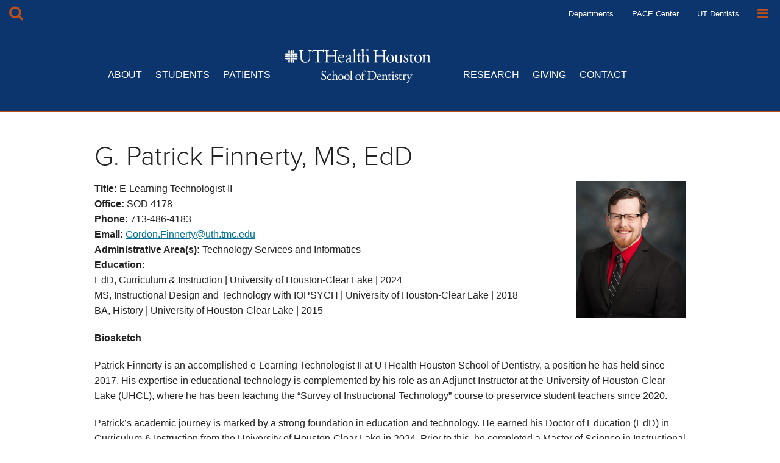

--- FILE ---
content_type: text/html;charset=UTF-8
request_url: https://dentistry.uth.edu/directory/profile.htm?id=d9515b2b-8ada-422c-99b7-993eca8e0464
body_size: 5674
content:
  
  
  
  
  
    
  
  
  








<!DOCTYPE HTML>
<!--[if IE 9]><html class="lt-ie10" lang="en" > <![endif]-->
<html  class="no-js" lang="en">
<head>
    
<meta charset="UTF-8">
<meta name="viewport" content="width=device-width, initial-scale=1.0">
					
   
    <!-- mpt = Faculty/Staff Profile, url = /directory/profile.htm -->
   
   <!-- list = <a href='/directory' title='Directory'>Directory</a> -->
                 <!-- myPT = Faculty/Staff Profile, url = /directory/profile.htm -->
                 <!-- myPT = Faculty/Staff Profile, url = /directory/profile.htm -->
                 <!-- myPT = Faculty/Staff Profile, url = /directory/profile.htm -->
                 <!-- myPT = Faculty/Staff Profile, url = /directory/profile.htm -->
                 <!-- myPT = Faculty/Staff Profile, url = /directory/profile.htm -->
    <!-- lvl = 2 -->
         
         <!-- host folder: com.dotmarketing.portlets.folders.model.Folder@12ada411[name=directory,sortOrder=0,showOnMenu=false,hostId=f5ae3876-9444-48ab-aa47-c643601c1604,title=Directory,filesMasks=,defaultFileType=9d2d55d9-d26f-49db-8ada-a360c17f9aae,modDate=2016-04-22 14:46:50.07,iDate=2015-04-14 08:52:27.67,type=folder,owner=<null>,inode=978be716-523d-428d-808e-b21fe303510a,identifier=35678c07-f8e6-4c49-a0ee-ebb11b9d141b] | hostfolder title: Directory | ms2 =  G. Patrick  Finnerty MS, EdD - Directory - UTHealth School of Dentistry -->
       <title> G. Patrick  Finnerty MS, EdD - Directory - UTHealth School of Dentistry</title>
		<script>(function(w,d,s,l,i){w[l]=w[l]||[];w[l].push({'gtm.start':
	new Date().getTime(),event:'gtm.js'});var f=d.getElementsByTagName(s)[0],
	j=d.createElement(s),dl=l!='dataLayer'?'&l='+l:'';j.async=true;j.src=
	'https://www.googletagmanager.com/gtm.js?id='+i+dl;f.parentNode.insertBefore(j,f);
	})(window,document,'script','dataLayer','GTM-WHLLD6M');</script>
		<link rel="canonical" href="https://dentistry.uth.edu/directory/profile.htm?id=d9515b2b-8ada-422c-99b7-993eca8e0464">
 
            <meta prefix="og: https://ogp.me/ns#" property="og:image" content="https://share.uth.edu/global/img/og/sod.jpg">
    <meta prefix="og: https://ogp.me/ns#" property="og:title" content="Faculty/Staff Profile">
                <meta prefix="og: https://ogp.me/ns#" property="og:url" content="https://dentistry.uth.edu/directory/profile.htm">
    <meta prefix="og: https://ogp.me/ns#" property="og:type" content="article">
                                             
<meta name="pageid" content="f5ae3876-9444-48ab-aa47-c643601c1604">

 
   <script type="text/javascript" src="/ruxitagentjs_ICA15789NPRUVXfqrux_10325251103172537.js" data-dtconfig="app=ea7c4b59f27d43eb|cuc=fw15vsaq|owasp=1|mel=100000|expw=1|featureHash=ICA15789NPRUVXfqrux|dpvc=1|lastModification=1763075068937|tp=500,50,0|rdnt=1|uxrgce=1|srbbv=2|agentUri=/ruxitagentjs_ICA15789NPRUVXfqrux_10325251103172537.js|reportUrl=/rb_bf52972voc|rid=RID_-1300154407|rpid=-2078940386|domain=uth.edu" data-config='{"revision":1763075068937,"beaconUri":"\/rb_bf52972voc","agentUri":"\/ruxitagentjs_ICA15789NPRUVXfqrux_10325251103172537.js","environmentId":"fw15vsaq","modules":"ICA15789NPRUVXfqrux"}' data-envconfig='{"tracestateKeyPrefix":"488b5801-2681e896"}' data-appconfig='{"app":"ea7c4b59f27d43eb"}'></script><script type="application/ld+json">
  {
    "@context": "https://schema.org",
    "@type": "Person",
    "email": "mailto:Gordon.Finnerty@uth.tmc.edu",    "image": "https://dentistry.uth.edu/dA/e6a62dcf19/finnerty-patrick-profile.jpg",    "jobTitle": "E-Learning Technologist II",    "name": "G. Patrick Finnerty",
    "telephone": "713-486-4183",    "url": "https://dentistry.uth.edu/directory/profile.htm?id=d9515b2b-8ada-422c-99b7-993eca8e0464"
  }
  </script>
  <!-- HEAD INCLUDES CONTAINER HERE -->
<!-- ICONS -->
<link rel="shortcut icon" href="https://dentistry.uth.edu/global/images/favicon.ico">
<!-- STYLE -->
<link rel="stylesheet" type="text/css" href="/global/bower_components/font-awesome/css/font-awesome.min.css?v=112193725">
<!--<link rel="stylesheet" type="text/css" href="https://maxcdn.bootstrapcdn.com/font-awesome/4.7.0/css/font-awesome.min.css">-->
<link rel="stylesheet" type="text/css" href="/global/js/slidepushmenu/css/component.css?v=112193725">
<link rel="stylesheet" href="/global/bower_components/foundation/css/normalize.css?v=112193725">
<link rel="stylesheet" href="/global/bower_components/foundation/css/foundation.css?v=112193725">
<link rel="stylesheet" type="text/css" href="/global/css/main.css?v=112193725">
<link rel="stylesheet" type="text/css" href="/global/css/responsive.css?v=112193725">
<!-- HEADER SCRIPTS, LOAD -->
<script src="https://dentistry.uth.edu/global/bower_components/foundation/js/vendor/modernizr.js?v=112193725"></script>
<!--[if IE]>
  .cbp-spmenu-open {position: absolute !important;}
<![endif]-->    
<meta name="description" content=" G. Patrick Finnerty MS, EdD" /> 
 <meta name="lastModifiedDate" content="2023-12-07 11:15:00.62">     
<!-- META -->

  
<!--[if lt IE 9]>
 <script src="//cdnjs.cloudflare.com/ajax/libs/html5shiv/3.6.2/html5shiv.js"></script>
 <script src="//s3.amazonaws.com/nwapi/nwmatcher/nwmatcher-1.2.5-min.js"></script>
 <script src="//html5base.googlecode.com/svn-history/r38/trunk/js/selectivizr-1.0.3b.js"></script>
 <script src="//cdnjs.cloudflare.com/ajax/libs/respond.js/1.1.0/respond.min.js"></script>
<![endif]-->
</head>
<!-- TOOGLE THIS CLASS TO REMOVE ALERT  . alert-open -->
<body class="cbp-spmenu-push">
<noscript><iframe title="GTM" src="https://www.googletagmanager.com/ns.html?id=GTM-WHLLD6M" height="0" width="0" style="display:none;visibility:hidden"></iframe></noscript>

<a href="#contentwrap" class="show-on-focus button small round" style="margin-top: 3.5rem; background:#44697D;" tabindex="1">Skip Navigation and Go To Content</a>
<!-- RIGHT MENU -->
<nav class="cbp-spmenu cbp-spmenu-vertical cbp-spmenu-right hide-for-print" id="menuRight">
  <a href="#" data-slidepanel="panel" class="toggle-rightpush" style="text-align: right; padding-right: 1em;" title="Close">Close <em class="fa fa-close"></em></a>
  <h3>Quick Links</h3>
  <div id="Quick Links" class="margin-medium">
<ul id="quicklinks" class="unstyled-list">
      <li><a href="https://inside.uth.edu/dentistry/">Intranet</a></li>
      <li><a href="https://uthealth.instructure.com/courses/369">AHA Courses</a></li>
      <li><a href="https://www.uth.edu/canvas/login.htm">Canvas</a></li>
      <li><a href="http://citrix.uth.tmc.edu/">EHR Remote Access</a></li>
      <li><a href="http://go.uth.edu/sdexam">ExamSoft</a></li>
      <li><a href="http://go.uth.edu/sdinterfolio">Interfolio</a></li>
      <li><a href="https://thslc-utxdentistry.primo.exlibrisgroup.com/discovery/search?sortby=rank&vid=01TEXASHEALTH_UTXDENTISTRY:UTXDENTISTRY_INST">Library</a></li>
      <li><a href="https://db.uth.tmc.libcal.com/reserve/mobile_computer_lab">- Mobile Computer Lab</a></li>
      <li><a href="https://my.uth.tmc.edu/">MyUTH</a></li>
      <li><a href="https://uthvideo.uth.tmc.edu/">Panopto</a></li>
      <li><a href="https://go.uth.edu/qp">QuestionPro</a></li>
      <li><a href="http://go.uth.edu/courseevals">SmartEvals</a></li>
      <li><a href="https://www.uth.edu/student/">Student Portal</a></li>
      <li><a href="https://www.utsdalumni.com/">UTSD Alumni Association</a></li>
      <li><a href="https://outlook.office.com">Webmail</a></li>
</ul>
</div>
</nav>
<!-- END RIGHT MENU --> 
<!-- SEARCH BAR -->
<nav id="searchBar" class="cbp-spmenu cbp-spmenu-horizontal cbp-spmenu-top">
  <h1 class="text-center">Search UTHealth School of Dentistry</h1>
  <div class="row">
    <div class="large-12 columns">
    <!--Google Search Tool-->
    <form method="get" action="https://dentistry.uth.edu/search.htm" name="gs" id="gs">
       <label for="q" class="show-for-sr">Search input</label>
       <input class="search-input" type="text" placeholder="what are you looking for?" name="q" id="q" />
       <input type="submit" value="Search" id="searchButton" style="display: none;">
    </form>      
    <!--Google Search Tool-->
    </div>
  </div>
</nav><!-- END SEARCH BAR --> 
<!-- MASTHEAD -->
 <header>
    <div class="nav-fixed fixed hide-for-print"> 
      <!-- ALERT -->
      <div data-alert class="alert-box alert alert-top text-center" style="display: none"> <i class="fa fa-warning"></i> Please visit <a href="https://www.uthealthemergency.org/" style="text-decoration: underline;">www.uthealthemergency.org</a> for school updates.<a href="#" class="close" aria-label="Close Alert notice">&times;<span style="display: none;">Close</span></a> </div>
      <!-- END ALERT -->
      <nav class="top-bar" data-topbar role="navigation" aria-label="top-nav">
        <div class="title-area">
          <div class="toggle-topbar"><a href="#"><span>Menu  <i style="position:relative; top: 10px; left: -29px;" class="fa fa-chevron-down"></i></span></a></div>
        </div>
        <div id="utilityNav" aria-label="Utility Navigation" class="top-bar-section hide-for-print"> 
          <!-- Right Nav Section -->
          <ul class="right">
            <!--<li class="visible-lg"><a href="/students/continuing-education/">Continuing Dental Education</a></li>-->
            <li class="visible-lg"><a href="/about/#departments">Departments</a></li>
            <li class="visible-lg"><a href="/pace/">PACE Center</a></li>
            <li class="visible-lg"><a href="https://www.utdentists.com/">UT Dentists</a></li>
            <li class="active hidden-sm" style="margin-right: 5px;"><a href="#" data-slidepanel="panel" class="toggle-rightpush" aria-label="Open Sidebar"><i class="fa fa-lg fa-bars"></i><span style="display: none;">Quick Links</span></a></li>
          </ul>
          
          <!-- mobile buttons -->
          <a id="navButtonMobile" href="#" data-slidepanel="panel" class="toggle-rightpush visible-sm show-for-small-only"><i class="fa fa-2x fa-bars color-orange"></i><span style="display: none;">Menu</span></a>
           <a id="searchButtonMobile" href="#" class="toggle-toppush visible-sm show-for-small-only"><i class="fa fa-2x fa-search color-orange"></i><span style="display: none;">Search</span></a>
          
          <!-- Left Nav Section -->
          <ul class="left hide-for-print">
            <li class="hidden-sm"><a href="#" class="toggle-toppush" aria-label="Open Search box"><i class="fa fa-lg fa-search"></i><span style="display: none;">Search</span></a></li>
            <li class="visible-sm"><a href="/">HOME</a></li>
            <li class="visible-sm"><a href="/about/">ABOUT</a></li>
            <li class="visible-sm"><a href="/students/">STUDENTS</a></li>
            <li class="visible-sm"><a href="/patients/">PATIENTS</a></li>
            <li class="visible-sm"><a href="/research/">RESEARCH</a></li>
            <li class="visible-sm"><a href="https://www.uth.edu/giving/support-our-schools/school-of-dentistry">GIVING</a></li>
            <li class="visible-sm"><a href="/about/contact-us.htm">CONTACT</a></li>
          </ul>
        </div>
      </nav>
    </div>
    <!-- PRIMARY NAV -->
    <div id="primaryNav" class="row top-bar-2 hide-for-print">
      <div class="medium-4 columns text-right show-for-medium-up margin-medium-top-percent">
        <ul class="inline-list">
          <li><a href="/about/">ABOUT</a></li>
          <li><a href="/students/">STUDENTS</a></li>
          <li><a href="/patients/">PATIENTS</a></li>
        </ul>
      </div>
      <div class="medium-3 medium-uncentered columns text-center small-8 small-centered"> <a href="/"><img src="/global/images/logo.svg" class="nav-logo" alt="The University of Texas School of Dentistry at Houston" title ="The University of Texas School of Dentistry at Houston" /></a></div>
      <div class="medium-5 columns text-left show-for-medium-up margin-medium-top-percent">
        <ul class="inline-list">
          <li><a href="/research/">RESEARCH</a></li>
          <li><a href="https://www.uth.edu/giving/support-our-schools/school-of-dentistry">GIVING</a></li>
          <li><a href="/about/contact-us.htm">CONTACT</a></li>
        </ul>
      </div>
    </div>
    <!-- END PRIMARY NAV --> 
    <img src="/global/images/sod.jpg" class="nav-logo show-for-print" alt="The University of Texas School of Dentistry at Houston" style="display:block; margin: 0 auto 20px;" />
  </header><!-- END MASTHEAD -->
<!-- MAIN CONTENT WRAPPER -->
<div id="contentwrap" class="wrapper">
<div class="full-width">
    <div class="row">
        <div class="columns">



      
      
            <h1 style="margin-top: 1em;">G. Patrick Finnerty, MS, EdD</h1>
    
                    <!-- IMAGE SAVED AS CONTENT - USING IMAGE PROCESSING API-->
        <img src="/contentAsset/image/e6a62dcf-197a-41ce-b17c-f03c5ccff34f/fileAsset/filter/Resize/resize_w/180" alt=" G. Patrick Finnerty, MS, EdD" style="float: right; margin: 0px 0px 5px 10px; padding:0px 0px 5px 5px;"/>                     
              
  <ul style="list-style: none; margin-left:0;">
                <li><strong>Title:</strong>  E-Learning Technologist II</li>
          
                     
                      <li><strong>Office:</strong>  SOD 4178</li>
          
                  <li><strong>Phone:</strong>  713-486-4183</li>
          
                  <li><strong>Email: </strong><a href="/cdn-cgi/l/email-protection#6e29011c0a010040280700000b1c1a172e1b1a06401a030d400b0a1b"><span class="__cf_email__" data-cfemail="44032b36202b2a6a022d2a2a2136303d0431302c6a3029276a212031">[email&#160;protected]</span></a></li>
          
                        <li><strong>Administrative Area(s):</strong>         
                                              Technology Services and Informatics
                  </li>
                              
                  <li class="education"><strong>Education:</strong>  <p>EdD, Curriculum &amp; Instruction | University of Houston-Clear Lake | 2024<br />MS, Instructional Design and Technology with IOPSYCH | University of Houston-Clear Lake | 2018<br />BA, History | University of Houston-Clear Lake | 2015</p></li>
            </ul>

        
            <p><strong>Biosketch</strong></p>
<p>Patrick Finnerty is an accomplished e-Learning Technologist II at UTHealth Houston School of Dentistry, a position he has held since 2017. His expertise in educational technology is complemented by his role as an Adjunct Instructor at the University of Houston-Clear Lake (UHCL), where he has been teaching the &ldquo;Survey of Instructional Technology&rdquo; course to preservice student teachers since 2020.</p>
<p>Patrick&rsquo;s academic journey is marked by a strong foundation in education and technology. He earned his Doctor of Education (EdD) in Curriculum &amp; Instruction from the University of Houston-Clear Lake in 2024. Prior to this, he completed a Master of Science in Instructional Design and Technology with a focus on Industrial-Organizational Psychology in 2018, and a Bachelor of Arts in History in 2015, all from the same institution.</p>
<p>Beyond his professional commitments, Patrick is deeply invested in his personal life. He enjoys spending quality time with his family, is an enthusiastic supporter of Houston sports teams, and finds joy in watching movies and playing games. These interests provide a well-rounded balance to his career, keeping him both motivated and grounded.</p>
                    <p><strong>Research Interests</strong></p>
<ul>
<li>Educational Technology Integration</li>
<li>Program / Course Design Principles</li>
<li>Teacher Development</li>
<li>Online Education Design and Implementation</li>
<li>Artificial Intelligence</li>
<li>VR/AR</li>
</ul>
<p><strong>Select Publications</strong></p>
<p><strong>Finnerty, G.</strong> (2024). <em>Preservice Teachers&rsquo; Attitudes Toward Adopting Learning Management Systems</em> (Doctoral dissertation).</p>
<p>van der Hoeven, D., <strong>Finnerty, G., Jr</strong>, &amp; Halpin, R. (2020). Converting an in-person case-based small group discussion course to a virtual platform.&nbsp;<em>Journal of dental education</em>, <em>85</em>(S1), 894-895. Advance online publication. <a href="https://doi.org/10.1002/jdd.12292">https://doi.org/10.1002/jdd.12292</a></p>
                    
  <div class="sideData">
    <!--UPDATE cv FILE 1-->
                            
    <!--TEST 1 Pub-->
         <!--END TEST 1 Pub-->

    <!--- TEST 1 Img -->
         <!--- END TEST 1 Img -->
  </div>

   
        </div>
    </div>
</div>
</div>
<!-- END MAIN CONTENT WRAPPER --> 

<!-- FOOTER -->


<!-- FOOTER -->
<footer>         
  <!-- FOOTER NAV -->
  <div class="full-width hide-for-print" id="footer-nav">
    <div class="row">
      <div class="small-12 columns">
        <ul class="inline-list">
          <li><a href="https://www.uth.edu/">UTHealth Home</a></li>
          <li><a href="https://www.uthealthemergency.org/">Emergency Information</a></li>
          <li><a href="https://www.uth.edu/maps/">Campus Maps</a></li>
          <li><a href="https://uth.edu/careers/index.htm">Careers</a></li>
          <li><a href="https://www.uth.edu/calendar/index.htm">UTHealth Calendars</a></li>
          <li><a href="https://inside.uth.edu/directory/">People Directory</a></li>
          <li><a href="https://mail.uth.edu/">Webmail</a></li>
          <li><a href="https://www.uth.edu/index/file-viewing-information.htm">Web File Viewing</a></li>
        </ul>
      </div>
    </div>
  </div>
  <!-- END FOOTER NAV -->
  <!-- SOCIAL NAV -->
  <div class="full-width hide-for-print" id="socialBar">
    <div class="row">
      <ul class="small-block-grid-3 medium-block-grid-8" style="text-align:center !important; margin: 10px 15%;">      
        <li><a href="https://www.facebook.com/UTSDhouston"><img class="social-icon" src="/global/images/social/facebook.png" alt="SOD Facebook" title="SOD Facebook" /></a></li>
        <li><a href="https://twitter.com/UTSDhouston"><img class="social-icon" src="/global/images/social/twitter.png" alt="Twitter" title="Twitter" /></a></li>
        <li><a href="https://www.flickr.com/photos/utsdhouston/albums"><img class="social-icon" src="/global/images/social/dots.png" alt="SOD Flickr" title="SOD Flickr" /></a></li>
        <li><a href="https://www.youtube.com/user/UTSDhouston"><img class="social-icon" src="/global/images/social/youtube.png" alt="SOD YouTube Channel" title="SOD YouTube Channel" /></a></li>
        
 <li><a href="https://www.instagram.com/utsdhouston/"><img class="social-icon" src="/global/images/social/instagram.png" alt="SOD Instagram" title="SOD Instagram" /></a></li>   
    
<li><a href="https://www.linkedin.com/edu/school?id=226061&trk=tyah&trkInfo=clickedVertical%3Aschool%2CclickedEntityId%3A226061%2Cidx%3A2-1-2%2CtarId%3A1471617067762%2Ctas%3Aut%20school%20of%20dentistry"><img style="border-radius:0.4em;" class="social-icon" src="/global/images/social/linkedin.png" alt="SOD LinkedIn" title="SOD LinkedIn" /></a></li>           
<!--<li><a href="https://www.periscope.tv/UTHealth"><img style="border-radius:0.4em;" class="social-icon" src="/global/images/social/periscope.png" alt="SOD Periscope Channel" title="SOD Periscope Channel" /></a></li> -->          
        
        
        
      </ul>
    </div>
  </div>
  <!-- END SOCIAL NAV -->
<!-- REQUIERNMENTS -->
  <div class="full-width orange hide-for-print" id="footer-copyright">
    <div class="row">
      <div class="small-12 medium-6 columns margin-small-top">
        <ul class="inline-list">
          <li><a href="https://www.uth.edu/index/policies.htm">Site Policies</a></li>
          <li><a href="http://www.texas.gov/">State of Texas</a></li>
          <li><a href="https://www.tsl.texas.gov/landing/trail.html">Statewide Search</a></li>
          <li><a href="https://www.uth.edu/titleix/">How to Report Sexual Misconduct</a></li>
        </ul>
      </div>
      <div class="small-12 medium-6 columns margin-small-top text-right">Copyright 2015-Present - <strong>The University of Texas Health Science Center at Houston (UTHealth Houston)</strong></div>
    </div>
  </div>
  <!-- END REQUIERNMENTS -->
</footer>
<!-- END FOOTER -->
<!-- SCRIPTS -->
<!-- THIRD PARTY SCRIPTS -->
<script data-cfasync="false" src="/cdn-cgi/scripts/5c5dd728/cloudflare-static/email-decode.min.js"></script><script src="https://cdnjs.cloudflare.com/ajax/libs/jquery/3.6.0/jquery.min.js" integrity="sha512-894YE6QWD5I59HgZOGReFYm4dnWc1Qt5NtvYSaNcOP+u1T9qYdvdihz0PPSiiqn/+/3e7Jo4EaG7TubfWGUrMQ==" crossorigin="anonymous" referrerpolicy="no-referrer"></script>
<script>jQuery.fn.load = function(callback){ $(window).on("load", callback) };</script>
<script src="https://cdnjs.cloudflare.com/ajax/libs/foundation/5.5.3/js/foundation.min.js" integrity="sha512-1XE+nYLbk5rG30etD2aFFpoJuLs/rWsKV/axKpsuhhkkFd4ljTYxa80U1NNskyyO3VPnIyqrR7PvbbFA4KjKmA==" crossorigin="anonymous" referrerpolicy="no-referrer"></script>
<!-- <script type="text/javascript" src="https://cdn.jsdelivr.net/g/jquery@3.2.1,foundation@5.5.3"></script> -->
<script type="text/javascript" src="/global/bower_components/foundation/js/foundation/foundation.equalizer.js"></script>
<script type="text/javascript" src="/global/js/scrollRevel.js"></script>
<script type="text/javascript" src="/global/js/scrollTo.js"></script>
<script src="/global/js/slidepushmenu/js/classie.js"></script>
<!-- MAIN CUSTOM SINGLETON, ADD CUSTOM SCRIPTS HERE -->
<script type="text/javascript" src="/global/js/main.js"></script>
<!-- BASE LOAD -->
<script>
    $(document).foundation();
</script>
<!-- END SCRIPTS --><!-- END FOOTER -->
  
<script src="/global/js/rem.min.js" type="text/javascript"></script>
<script>
$(function(){
       $("a").each(function(){
               if ($(this).attr("href") == window.location.pathname){
                       $(this).addClass("selected");
               }
       });
});
</script>
</body>
</html>

--- FILE ---
content_type: text/css;charset=UTF-8
request_url: https://dentistry.uth.edu/global/js/slidepushmenu/css/component.css?v=112193725
body_size: 487
content:
/* General styles for all menus */
.cbp-spmenu {
  background: #bd4f19;
  position: fixed;
  color:white;
}

.cbp-spmenu  hr {
  margin-top: 0px;
}

.cbp-spmenu h5 {
  color: white;
}

.cbp-spmenu h3 {
  color: white;
  font-size: 1.9em;
  padding: 20px;
  margin: 0;
  font-weight: 300;
  background: #bd4f19;
  border-bottom: 1px solid white;
}

.cbp-spmenu a {
  color:white !important;
  line-height:2.5em;
  display:block;
  border-bottom:1px solid #fff;
  font-size:0.95em !important;
  background: #bd4f19;
}
.cbp-spmenu ul {margin-left:0px !important;}

.cbp-spmenu a:hover {text-decoration: underline;}

.cbp-spmenu a:active {

}

/* Orientation-dependent styles for the content of the menu */
.cbp-spmenu-vertical {
  width: 240px;
  height: 100%;
  top: 0;
  z-index: 99;
}

.cbp-spmenu-horizontal {
  width: 100%;
  height: 240px;
  top: 0;
  z-index: 99;
}

.cbp-spmenu-horizontal h1 {
  color:white;
  background: #bd4f19;
}

.cbp-spmenu-horizontal h3 {
  height: 100%;
  width: 20%;
  float: left;
  color:white;
}

.cbp-spmenu-horizontal a {
  float: left;
  width: 20%;
  padding: 0.8em;
  border-left: 1px solid #258ecd;
}

/* Vertical menu that slides from the left or right */
.cbp-spmenu-left {
  left: -240px;
}

.cbp-spmenu-right {
  right: -240px;
}
.cbp-spmenu-left.cbp-spmenu-open {
  
}

.cbp-spmenu-right.cbp-spmenu-open {
  position: absolute;
  
}

/* Horizontal menu that slides from the top or bottom */
.cbp-spmenu-top {
  top: -240px;
}

.cbp-spmenu-bottom {
  bottom: -240px;
}

.cbp-spmenu-top.cbp-spmenu-open {
  position: absolute;
}

.cbp-spmenu-bottom.cbp-spmenu-open {
  
}

/* Push classes applied to the body */
.cbp-spmenu-push {
  overflow-x: hidden;
  position: relative;
  left: 0;
}

.cbp-spmenu-push-toright {
  transform: translateX(240px);
  -webkit-transform: translateX(240px);
  -ms-transform: translateX(240px);
}

.cbp-spmenu-push-toleft {
  transform: translateX(-240px);
  -webkit-transform: translateX(-240px);
  -ms-transform: translateX(-240px);
}

.cbp-spmenu-push-tobottom {
  transform: translateY(240px);
  -webkit-transform: translateY(240px);
  -ms-transform: translateY(240px);
}

/* Transitions */
.cbp-spmenu, .cbp-spmenu-push {
  -webkit-transition: all 0.3s ease;
  -moz-transition: all 0.3s ease;
  transition: all 0.3s ease;
}

/* Example media queries */
@media screen and (max-width: 55.1875em) {
  .cbp-spmenu-horizontal {
    font-size: 75%;
    height: -240px;
  }
  .cbp-spmenu-top {
    top: -240px;
  }
  .cbp-spmenu-bottom {
    bottom: -240px;
  }
}

@media screen and (max-height: 26.375em) {
  .cbp-spmenu-vertical {
    font-size: 90%;
    width: 190px;
  }
  .cbp-spmenu-left,.cbp-spmenu-push-toleft {
    left: -190px;
  }
  .cbp-spmenu-right {
    right: -190px;
  }
  .cbp-spmenu-push-toright {
    left: 190px;
  }
}

--- FILE ---
content_type: text/css;charset=UTF-8
request_url: https://dentistry.uth.edu/global/css/main.css?v=112193725
body_size: 3979
content:
@CHARSET "UTF-8";
@font-face {
  font-family: 'proxima_novalight';
   src: url('/global/fonts/proxnova-light-webfont.eot'); /* IE9 Compat Modes */
   src: url('/global/fonts/proxnova-light-webfont.eot?#iefix') format('embedded-opentype'), /* IE6-IE8 */
        url('/global/fonts/proxnova-light-webfont.woff') format('woff'), /* Pretty Modern Browsers */
        url('/global/fonts/proxnova-light-webfont.ttf')  format('truetype'); /* Safari, Android, iOS */
}

.cbp-spmenu-push-toleft header .fixed {position: absolute;}

.nav-logo {
    max-width:280px;
    right:2.5rem;
    position: relative;
    top:2.5rem;
    z-index: 999999;
}
.wrapper,.stop-overflow {
    overflow-x: hidden;
}
input {
    font-family: proxima_novalight;
}
/*
 ==================================================
           HEADERS
 ==================================================
 */

h1,
h2,
h3,
h5,
h6 {
    font-family: "proxima_novalight", "Helvetica Neue", Helvetica, Arial, sans-serif;
}
h4 {
    color: #505050;
    font-family: "Times New Roman", serif;
    font-weight: lighter;
}
/*
 ==================================================
           ALERT
 ==================================================
 */
#alertDiv {padding: 0.5rem 1rem;}
#alertDiv p {margin-bottom: 0; line-height: inherit;}
.accordion li.accordion-navigation {border-bottom: 1px solid #0C56A9;} 
.accordion .accordion-navigation > a {
padding: 1rem;
background: #0C356D;
}
.alert-box.alert.alert-top {
    margin: 0;
    width: 100%;
    display: table;
}
.alert.levelLow {
  background-color: #fffdd8;
  color: #0c356d;
    border: none;
}
.alert.levelModerate {
  background-color: #ffb347;
  color: #000;
  border: none;
}
.alert.levelModerate a {
  color: #005673;
}
.alert.levelSevere {
  background-color: #bd4f19;
  color: #fff;
  border: none;
}
.alert.levelSevere a {
  color: #fff;
}
#closeAlert {color: inherit;}
.hidden-lg {
    display: none;
}
.hidden-lg {
    display: none;
}
.top-bar .toggle-topbar.menu-icon {
    margin-top: 5px;
    top: 50%;
    z-index: 200;
}
.visible-sm {
    display: none;
}
.scrolled .visible-sm {
    display: block;
}
.top-bar.expanded .toggle-topbar a {
    color: #bd4f19;
}
.top-bar.expanded .toggle-topbar a span::after {
    box-shadow: 0 0 0 1px #bd4f19, 0 7px 0 1px #bd4f19, 0 14px 0 1px #bd4f19;
}
/*
 ==================================================
           FORMS
 ==================================================
 */

textarea {
    max-width: 100%;
    min-height: 170px;
}
.button i {
    margin-right: 10px;
}
/*
 ==================================================
           MAP
 ==================================================
 */

#gmap_canvas {
    width: 100%;
    height: 400px;
    border-radius: 10px;
}
#gmap_canvas img {
    max-width: none ;
    background: none;
}
/*
 ==================================================
           HELPERS
 ==================================================
 */

.content-fixed {
    background-attachment: fixed;
}

.content-scroll {
  background-attachment: scroll;
}

.marlg {
    margin-top: 3em;
    margin-bottom: 3em;
}
.highlight {
    background-color: yellow;
}
.full-width {
    width: 100%;
    margin-left: auto;
    margin-right: auto;
    max-width: initial;
}
.no-border {
    border: none !important;
}
.no-bg-color {
    background-color: transparent;
}
.circle {
    border-radius: 50%;
    width: 200px;
    height: 200px;
}
.margin-small {
    margin: 10px;
}
.margin-medium {
    margin: 20px;
}
.margin-small-left {
    margin-left: 10px;
}
.margin-medium-left {
    margin-left: 30px;
}
.margin-small-top {
    margin-top: 10px;
}
.margin-medium-top {
    margin-top: 5%;
}
.margin-medium-bottom {
    margin-bottom: 50px;
}
.margin-large-top {
    margin-top: 10%;
}
.margin-large-bottom {
    margin-bottom: 100px;
}
.margin-small-right {
    margin-right: 10px;
}
.margin-medium-right {
    margin-right: 30px;
}
.margin-large-right {
    margin-right: 100px;
}
.padding-small {
    padding-right: 10px;
}
.padding-medium {
    padding: 5%;
}
.padding-medium-top {
    padding-top: 5%;
}
.padding-medium-left {
    padding-left: 5%;
}
.padding-medium-right {
    padding-right: 5%;
}
.padding-large {
    padding-right: 60px;
}
.green-button {
    background-color: #2e6f45 !important;
}
.blue-button {
    background-color: #44697c !important;
}
.purple-button {
    background-color: #9460a5 !important;
}
.orange {
    background-color: #bd4f19 !important;
}
.burnt-orange {
  background-color: #bb6a2f !important;
}
.color-orange {
  color: #bd4f19;
}
.dkblue {
    background-color: #0c356d !important;
}
.button {border-radius: 4px !important; text-shadow: none;}

.button-next {
    width: 50px;
    height: 50px;
}
.blue-button {} .center {
    display: block;
    margin: 0 auto;
}
.page-title {
    color: #0c356d;
    font-family: "proxima_novalight";
    font-size: 3.5em;
    text-transform: uppercase;
}
.margin-medium-top-percent {
    margin-top: 9%;
}

ul .unstyled-list {margin-left:0px !important;}
.unstyled-list li {
    list-style: none;
    color: #FFF;
}
/*
 ==================================================
           ICONS
 ==================================================
 */

.fa-lg {
    color: #bd4f19;
    font-size: 20px;
}
.top-bar-section .left .fa-lg {
    font-size: 25px;
}
/*
 ==================================================
           HEADER
 ==================================================
 */

.search {
    width: 25px;
    height: 25px;
    margin-left: 10px;
}
#searchBar h1 {
    font-size: 2.5em;
    margin-top: 3.5%;
}
#searchBar .search-input {
    max-width: 80%;
    font-size: 20px;
    height: 50px;
    border-radius: 8px;
    margin: 0 auto;
}
#showRightPush i {
    color: #bd4f19;
    font-size: 20px;
}
.top-bar, .top-bar a {
    background-color:  #0c356d !important;
}
.top-bar.scrolled {
    background-color: #0c356d;
    border-bottom: 2px solid #bd4f19;
    overflow: hidden;
}
.top-bar a:hover {
    background-color: transparent !important;
}
.top-bar-2 {
    background-color: #0c356d;
    padding-bottom: 30px;
    padding-top: 20px;
}
.f-topbar-fixed {
    padding-top: 0 !important;
}
.top-bar-section ul li {
    background: transparent none repeat scroll 0 0;
}
#primaryNav .selected {border-radius: 4px; background-color: #bd4f19; padding: 0px 5px 0px 5px;text-decoration:none;}

header {
    background-color: #0c356d;
    border-bottom-color: #bd4f19;
    border-bottom-width: 2px;
    border-bottom-style: solid;
    color: #fff;
}
header a {color: #fff;}
header a:hover,header a:focus {color:#fff; text-decoration:underline;}

.heroHeader {text-align: center; min-height: 470px;}
.heroHeader h2 {font-size: 3rem; margin-top: 200px; text-transform: capitalize;}
.heroHeader h3 {font-size: 1.4rem; font-style: italic; margin-bottom: 200px; padding: 0 20%;}

.top-bar .toggle-topbar {
  left: 40%;
  right: auto;
}
#navButtonMobile {
  position: absolute;
  right: 5px;
  top: 5px;
  border: none;
}

#navButtonMobile:hover {
  background: transparent;
}

#searchButtonMobile {
  position: absolute;
  border: none;
  left: 10px;
  top: 5px;
}

#searchButtonMobile:hover {
  background: transparent;
}

/*
 ==================================================
           Icon Backgrounds
 ==================================================
 */

.green-circle {
    border-radius: 50%;
    width: 70px;
    height: 70px;
    background-color: #2e6f45;
}
.blue-circle {
    border-radius: 50%;
    width: 70px;
    height: 70px;
    background-color: #44697c;
}
.purple-circle {
    border-radius: 50%;
    width: 70px;
    height: 70px;
    background-color: #9460a5;
}
.orange-circle {
    border-radius: 50%;
    width: 70px;
    height: 70px;
    background-color: #bd4f19;
}
.purple-circle img {
    width: 50px;
    height: 50px;
}
/*#students-patients-research {
    background: url("../images/students.png") center center no-repeat;
    overflow: hidden;
    background-size: cover;
}
#students-patients-research,
#students-patients-research h2 {
    color: white;
    text-transform: none;
}*/
/*
 ==================================================
           Feature 3Col
 ==================================================
 */
 
 .three-col-buttonized h2 a, #who-dat h2 a{
color:#fff; 
}
.three-col-buttonized h2 a:hover, #who-dat h2 a:hover{
color:#fff; 
text-decoration:none;
}

.whiteText p, .whiteText a:not(.button) {text-shadow: none;}

.whiteText h1, .whiteText h2, .whiteText h3, .whiteText h4, .whiteText h5, .whiteText h6,
.whiteText p, .whiteText a:not(.button) {
  color: #fff;
  text-shadow: 1px 1px #0C356D;
}

.darkText p, .darkText a:not(.button) {text-shadow: none;}

.darkText h1, .darkText h2, .darkText h3, .darkText h4, .darkText h5, .darkText h6,
.darkText p, .darkText a:not(.button) {
  color: #000;
  text-shadow: 1px 1px #fff;
}

ul.box-list li .box {
    box-shadow: 0 0 10px rgba(0, 0, 0, 0.3);
}
@media (min-width: 40.0625em) {
.ButtonWrapper-3Col {
  position: absolute;
  bottom: 20px;
  left: 10px;
  right: 10px;
 }

}


/*
 ==================================================
           Feature 4Col
 ==================================================
 */

.feature-4Col {background-color: #fafafa;}

.ButtonWrapper-4Col {
 /*   position: absolute; */
    width: 100%;
}

@media (min-width:1040px) {
.ButtonWrapper-4Col {
/*position: relative;*/
 position: absolute;
 bottom: 0;
}


}

/*
 ==================================================
           CONTACT US
 ==================================================
 */

#contact-us {
    background: url("../images/contactusbg.png") center center no-repeat;
    overflow: hidden;
    background-size: cover;
    padding-bottom: 50px;
}
#contact-us h1,
#contact-us h4 {
    color: white;
}
/*
 ==================================================
           NEWS
 ==================================================
 */

#news {
    background-color: #0c356d;
    color: white;
    padding-bottom: 2em;
}
#news span {
    color: #bd4f19;
}
#news h1,
#news h2,
#news h3,
#news h4,
#news h5 {
    color: white;
}
/*
 ==================================================
           FOOTER
 ==================================================
 */

#footer-nav a {
    color: #294367;
    font-size: 13px;
}
#footer-copyright,
#footer-copyright a {
    color: white;
    font-size: 11px;
}
#footer-nav .inline-list {
    margin-bottom: 0;
}
footer a {text-decoration: underline;}
.social-icon {
    width: 50px;
    height: 50px;
}
/*
 ==================================================
           ANIMATIONS
 ==================================================
 */

[data-sr] {
    visibility: hidden;
}
.scrollimation.fade-in {
    opacity: 0;
    -webkit-transition: opacity 0.4s ease-out;
    transition: opacity 0.4s ease-out;
}
.scrollimation.fade-in.in {
    opacity: 1;
}
.scrollimation.scale-in {
    opacity: 0;
    -webkit-transform: scale(0.8);
    -moz-transform: scale(0.8);
    -ms-transform: scale(0.8);
    transform: scale(0.8);
    -webkit-transition: -webkit-transform .6s cubic-bezier(.17, .89, .67, 1.57), opacity .6s ease-out;
    transition: transform .6s cubic-bezier(.17, .89, .67, 1.57), opacity .6s ease-out;
}
.scrollimation.scale-in.in {
    opacity: 1;
    -webkit-transform: scale(1);
    -moz-transform: scale(1);
    -ms-transform: scale(1);
    transform: scale(1);
}
.scrollimation.fade-right {
    opacity: 0;
    -webkit-transform: translateX(-30px);
    -moz-transform: translateX(-30px);
    -ms-transform: translateX(-30px);
    transform: translateX(-30px);
    -webkit-transition: -webkit-transform .6s ease-in, opacity .8s ease-in;
    transition: transform .6s ease-in, opacity .8s ease-in;
}
.scrollimation.fade-right.in {
    opacity: 1;
    -webkit-transform: translateX(0px);
    -moz-transform: translateX(0px);
    -ms-transform: translateX(0px);
    transform: translateX(0px);
}
.scrollimation.fade-left {
    opacity: 0;
    -webkit-transform: translateX(30px);
    -moz-transform: translateX(30px);
    -ms-transform: translateX(30px);
    transform: translateX(30px);
    -webkit-transition: -webkit-transform .6s ease-in, opacity .8s ease-in;
    transition: transform .6s ease-in, opacity .8s ease-in;
}
.scrollimation.fade-left.in {
    opacity: 1;
    -webkit-transform: translateX(0px);
    -moz-transform: translateX(0px);
    -ms-transform: translateX(0px);
    transform: translateX(0px);
}
.scrollimation.fade-up {
    opacity: 0;
    -webkit-transform: translateY(30px);
    -moz-transform: translateY(30px);
    -ms-transform: translateY(30px);
    transform: translateY(30px);
    -webkit-transition: -webkit-transform .6s ease-in, opacity .8s ease-in;
    transition: transform .5s ease-in, opacity .8s ease-in;
}
.scrollimation.fade-up.in {
    opacity: 1;
    -webkit-transform: translateY(0px);
    -moz-transform: translateY(0px);
    -ms-transform: translateY(0px);
    transform: translateY(0px);
}
.touch .scrollimation.fade-in {
    opacity: 1;
}
.touch .scrollimation.scale-in {
    opacity: 1;
    -webkit-transform: scale(1);
    -moz-transform: scale(1);
    -ms-transform: scale(1);
    transform: scale(1);
}
.touch .scrollimation.fade-right {
    opacity: 1;
    -webkit-transform: translateX(0px);
    -moz-transform: translateX(0px);
    -ms-transform: translateX(0px);
    transform: translateX(0px);
}
.touch .scrollimation.fade-left {
    opacity: 1;
    -webkit-transform: translateX(0px);
    -moz-transform: translateX(0px);
    -ms-transform: translateX(0px);
    transform: translateX(0px);
}
.touch .scrollimation.fade-up {
    opacity: 1;
    -webkit-transform: translateY(0px);
    -moz-transform: translateY(0px);
    -ms-transform: translateY(0px);
    transform: translateY(0px);
}
/*
 ==================================================
           ACCORDIONS and TABS
 ==================================================
 */

.accordion {
    margin: 20px 0;
}
.accordion .accordion-navigation {margin-bottom: 1px;}
.accordion-navigation .fa {color: #bd4f19;}
.accordion-navigation .fa-chevron-right {display: inline-block;}
.accordion-navigation .fa-chevron-down {display: none;}
.accordion-navigation.active .fa.fa-chevron-right {display: none;}
.accordion-navigation.active .fa.fa-chevron-down {display: inline-block;}
.accordion .accordion-navigation > a,
.accordion dd > a {
    color: #fff;
    border-top-left-radius: 4px;
    border-top-right-radius: 4px;
    padding: 0.6rem 1rem;
    background: #0c356d; /* Old browsers */
    background: -moz-linear-gradient(top, #0c356d 0%, #314866 100%); /* FF3.6+ */
    background: -webkit-gradient(linear, left top, left bottom, color-stop(0%,#0c356d), color-stop(100%,#314866)); /* Chrome,Safari4+ */
    background: -webkit-linear-gradient(top, #0c356d 0%,#314866 100%); /* Chrome10+,Safari5.1+ */
    background: -o-linear-gradient(top, #0c356d 0%,#314866 100%); /* Opera 11.10+ */
    background: -ms-linear-gradient(top, #0c356d 0%,#314866 100%); /* IE10+ */
    background: linear-gradient(to bottom, #0c356d 0%,#314866 100%); /* W3C */
    filter: progid:DXImageTransform.Microsoft.gradient( startColorstr='#0c356d', endColorstr='#314866',GradientType=0 ); /* IE6-9 */
}
.accordion .accordion-navigation > a:hover,
.accordion dd > a:hover {
    background: #0c356d;
}
.accordion .accordion-navigation.active > a,
.accordion dd.active > a {
    background: #0c356d;
}
.accordion .accordion-navigation > a.green,
.accordion dd > a.green,
.accordion .accordion-navigation > a.green:hover,
.accordion dd > a.green:hover,
.accordion .accordion-navigation.active > a.green,
.accordion dd.active > a.green {
    background-color: #388753;
}
.accordion .accordion-navigation > a.blue,
.accordion dd > a.blue,
.accordion .accordion-navigation > a.blue:hover,
.accordion dd > a.blue:hover,
.accordion .accordion-navigation.active > a.blue,
.accordion dd.active > a.blue {
    background-color: #44697c;
}
.accordion .accordion-navigation > a.purple,
.accordion dd > a.purple,
.accordion .accordion-navigation > a.purple:hover,
.accordion dd > a.purple:hover,
.accordion .accordion-navigation.active > a.purple,
.accordion dd.active > a.purple {
    background-color: #9460a5;
}
.accordion .accordion-navigation > .content.active, .accordion dd > .content.active {
  background: #eaeaea; /* Old browsers */
  background: -moz-linear-gradient(top, #eaeaea 0%, #f9fafb 10%, #ffffff 100%); /* FF3.6+ */
  background: -webkit-gradient(linear, left top, left bottom, color-stop(0%,#eaeaea), color-stop(10%,#f9fafb), color-stop(100%,#ffffff)); /* Chrome,Safari4+ */
  background: -webkit-linear-gradient(top, #eaeaea 0%,#f9fafb 10%,#ffffff 100%); /* Chrome10+,Safari5.1+ */
  background: -o-linear-gradient(top, #eaeaea 0%,#f9fafb 10%,#ffffff 100%); /* Opera 11.10+ */
  background: -ms-linear-gradient(top, #eaeaea 0%,#f9fafb 10%,#ffffff 100%); /* IE10+ */
  background: linear-gradient(to bottom, #eaeaea 0%,#f9fafb 10%,#ffffff 100%); /* W3C */
  filter: progid:DXImageTransform.Microsoft.gradient( startColorstr='#eaeaea', endColorstr='#ffffff',GradientType=0 ); /* IE6-9 */
}

ul.tabs {
 border-bottom: 1px solid #ccc;
 height: 40px;
 line-height: 0.5;
}
ul.tabs li.active {
 border-top: 3px solid #0c356d;
 margin-top: -3px;
 background-color: #fff;
}
/* ul.tabs li a:focus {outline: none;} */
ul.tabs li.active a {
 border-left: 1px solid #ccc;
 border-right: 1px solid #ccc;
}
ul.tabs .tab-title > a, ul.tabs .tab-title > a:hover {background-color: transparent;}
.wrapper ul.tabs .tab-title > a {text-decoration: none;}
.wrapper ul.tabs .tab-title > a:hover, ul.tabs .tab-title > a:focus {text-decoration: underline;}
/*
 ==================================================
           
TYPOGRAPHY Modifications
 ==================================================
 */
.smallTxt div, .smallTxt p, .smallTxt td, .smallTxt th, .smallTxt ul li{
font-size: 0.85em;
}
.wrapper a:not(.button):not(.acc-toggle) {text-decoration: underline;}
.wrapper a.button:hover, .wrapper a.button:focus, .wrapper a.acc-toggle:hover, .wrapper a.acc-toggle:focus {text-decoration: underline;}
/* buttonized links to external sites */
a.button[href^="http://"]:not([href*="dentistry.uth.edu"]):after,
a.button[href^="https://"]:not([href*="dentistry.uth.edu"]):after, 
a.button[href^="//"]:not([href*="dentistry.uth.edu"]):after {
  padding-left:10px;
  font-family: FontAwesome;
  content: "\f08e";
}
a.button[href$='.pdf']:after{
  padding-left:10px;
  font-family: FontAwesome;
  content: "\f1c1";  
}

.caption{font-size: 0.75em !important;margin-top: 0.6em;color: #4D4F53;line-height: 1.35; font-style:italic;}




@media print {
  * {
    color: #000 !important;
    transition: none !important;
    -moz-transition: none !important;
    -webkit-transition: none !important;
    opacity: 1 !important;
    transform: none !important;
    height: auto !important;
    }
div {overflow: visible !important;}
img {max-width: 670px !important;}
.accordion .accordion-navigation .content {display: block;}
}
/*
 ==================================================
           
Hacks & Workarounds
 ==================================================
 */
@media screen and (-ms-high-contrast: active), screen and (-ms-high-contrast: none) {  
   /* IE10+ specific styles go here */ 
   .fa-bars:before, .fa-search:before, .fa-times:before {content:"";}
   .top-bar-section .fa {
       height: 23px; width: 23px;
       background-size: contain;
       background-repeat: no-repeat;
       margin-top: 0.4rem;
   }
	 
    .fa-bars {background-image: url('/global/images/hamburger.png');}
    .fa-search {background-image: url('/global/images/search.png');}
    .fa-times {background-image: url('/global/images/cross.png');}
    .toggle-rightpush {background: transparent !important;}
 
    .fa-facebook-square {background-image: url('/global/images/social/connect-facebook-icon.png') important;background-repeat: no-repeat;}
	.fa-twitter-square {background-image: url('/global/images/social/connect-twitter-icon.png') !important;background-repeat: no-repeat;}
	.fa-instagram {background-image: url('/global/images/social/connect-instagram-icon.png') !important;background-repeat: no-repeat;}
	.fa-youtube-square {background-image: url('/global/images/social/connect-youtube-icon.png') !important;background-repeat: no-repeat;}
	.fa-linkedin-square {background-image: url('/global/images/social/connect-linkedin-icon.png') !important;background-repeat: no-repeat;}
	.fa-flickr {background-image: url('/global/images/social/connect-flickr-icon.png') !important;background-repeat: no-repeat;} 
 
}

--- FILE ---
content_type: text/css;charset=UTF-8
request_url: https://dentistry.uth.edu/global/css/responsive.css?v=112193725
body_size: 210
content:
@media (max-width: 1020px) {
    
   
    .margin-medium-top-percent {
        margin-top: 5%;
    }
    #primaryNav .inline-list a {
        font-size: 12px;
    }
    #primaryNav .small-centered {
        padding: 0;
    }
.nav-logo {
    max-width: 225px;
    right: .85rem;
    top: -.3rem;
    }
    .nav-fixed.fixed {
        position: static;
    }
    .heroHeader {
        min-height: 300px;
    }
}

@media (max-width: 640px) {
    p {
        font-family: inherit;
        font-size: 0.8rem;
        line-height: 1rem;
    }
    .page-title {
        font-size: 2.5em;
        line-height: 1em;
        text-transform: uppercase;
    }
    .top-bar-section ul.right {
        margin-top: 50px;
    } 
    .top-bar-section ul li:first-child {
         border-top: 1px #0c4aa0 solid; 
    }
    .top-bar-section ul li {
        border-bottom: 1px #0c4aa0 solid; 
    }
    .top-bar-section ul li:hover {
        background: #0c4aa0; 
    }
    .hidden-sm {
        display: none;
    }
    .visible-sm {
        display: block;
    }
    .top-bar-section ul li.visible-lg > a {
        color: #c36d22;
    }
    .heroHeader {
        min-height: 200px;
    }
    
    
}
@media (max-width: 480px) {
    .heroHeader {
        min-height: 100px;
    }  
}

--- FILE ---
content_type: text/plain
request_url: https://www.google-analytics.com/j/collect?v=1&_v=j102&a=796647060&t=pageview&_s=1&dl=https%3A%2F%2Fdentistry.uth.edu%2Fdirectory%2Fprofile.htm%3Fid%3Dd9515b2b-8ada-422c-99b7-993eca8e0464&ul=en-us%40posix&dt=G.%20Patrick%20Finnerty%20MS%2C%20EdD%20-%20Directory%20-%20UTHealth%20School%20of%20Dentistry&sr=1280x720&vp=1280x720&_u=YEBAAEABAAAAACAEK~&jid=1607750581&gjid=818176896&cid=1124898770.1763782648&tid=UA-210324919-1&_gid=638840788.1763782648&_r=1&_slc=1&gtm=45He5bi1n81WHLLD6Mv76021098za200zd76021098&cd1=2025-11-22T03%3A37%3A27.342%2B00%3A00&cd2=ebf99465-1e6f-4e2b-8014-b65726f5765b&cd4=&cd5=https%3A%2F%2Fdentistry.uth.edu%2Fdirectory%2Fprofile.htm%3Fid%3Dd9515b2b-8ada-422c-99b7-993eca8e0464&gcd=13l3l3l3l1l1&dma=0&tag_exp=103116026~103200004~104527907~104528500~104684208~104684211~105322302~115583767~115938466~115938469~116184927~116184929~116217636~116217638~116474636&cd3=1124898770.1763782648&z=1526768565
body_size: -830
content:
2,cG-BKNB3RRY3W

--- FILE ---
content_type: application/javascript
request_url: https://dentistry.uth.edu/global/js/main.js
body_size: 1011
content:
WEBSITE = {};

WEBSITE.Global = {
    $container: null,
    $menuRight: $( '#menuRight' ),
    $menuTop: $( '#searchBar' ),
    $showTopPush: $( 'showTopPush' ),
    $closeRight: $( 'close-right' ),
    $mainNav: $( 'fixed' ),
    $body: $('body'),
    $html: $('html'),
    $window: $(window),
};

WEBSITE.Init = {
    init: function() {
        
        WEBSITE.Init.initScrollReveal();
        WEBSITE.Init.initHeader();
        WEBSITE.Global.$html.addClass('stop-overflow');
        WEBSITE.Init.initAccordion(); 
    },
    initScrollReveal : function() {
      var config = {
                easing: 'ease-in-out',
                reset:  false,
                delay:  'once',
                vFactor: 0.90,
                mobile: false,
            };
      
        window.sr = new scrollReveal( config );

    },
    initHeader : function() {
          var headerHeight = $('header').height();
          var scrolledFromTop = $(document).scrollTop(); 
          var gap = 43; 
          
           if(WEBSITE.Global.$body.hasClass('cbp-spmenu-push-tobottom')) {
                headerHeight += $('#searchBar').height();
           }
          if(scrolledFromTop >= (headerHeight-gap)) 
          {
            $('.top-bar').addClass('scrolled');
            $('#sub_nav_1').show();
            $('#sub_nav_2').hide();
          } else {
            $('.top-bar').removeClass('scrolled');
            $('#sub_nav_1').hide();
            $('#sub_nav_2').show();
           }
    
    },
    initAccordion: function(){
        
        $(document).foundation({
          accordion: {
            // specify the class used for accordion panels
            content_class: 'content',
            // specify the class used for active (or open) accordion panels
            active_class: 'active',
            // allow multiple accordion panels to be active at the same time
            multi_expand: true,
            // allow accordion panels to be closed by clicking on their headers
            // setting to false only closes accordion panels when another is opened
            toggleable: true
          }
        });
    }
};

WEBSITE.Events = {
           
        init: function() {
            $('.toggle-rightpush').on('click', function(o){
                o.preventDefault(); 
                WEBSITE.Events.toggleQuickLinksPush(this)
            });
                
            $('.toggle-toppush').on('click', function(o){
                o.preventDefault();    
                WEBSITE.Events.toggleSearchPush(this);
            });
            
           },
           
           toggleQuickLinksPush: function(obj) {
                $('.toggle-rightpush').toggleClass('active');
                WEBSITE.Global.$body.toggleClass('cbp-spmenu-push-toleft');
                WEBSITE.Global.$menuRight.toggleClass('cbp-spmenu-open' );
                WEBSITE.Global.$mainNav.toggleClass('fixed');
                WEBSITE.Global.$html.toggleClass('stop-overflow');
                WEBSITE.Global.$html.trigger('resize');
                $('.toggle-rightpush').find('i').toggleClass('fa-bars fa-times');
                
                var makingVisible = $(obj).hasClass('active');
                if(makingVisible && this._isSearchOpen()) 
                {
                  $('.toggle-toppush').eq(0).trigger('click');
                }
                
                this. _toggleParallax();
           },
           toggleSearchPush: function(obj) {    
              if(!WEBSITE.Global.$body.hasClass('cbp-spmenu-push-tobottom')) {
                   setTimeout(function(){$('html,body').scrollTo('#searchBar', '#searchBar', {gap:{y:-500}}); }, 50)
              }  
                $('.toggle-toppush').toggleClass('active');
        WEBSITE.Global.$body.toggleClass('cbp-spmenu-push-tobottom');
        WEBSITE.Global.$menuTop.toggleClass('cbp-spmenu-open' );
        WEBSITE.Global.$mainNav.toggleClass('fixed' ); 
        WEBSITE.Global.$html.toggleClass('stop-overflow');
        $('.toggle-toppush').find('i').toggleClass('fa-search fa-times');
        
        this._toggleParallax();
      },
      _toggleParallax: function() { //prevents chrome from distorting images
           if(this._isQuickLinksOpen() || this._isSearchOpen()) {
            $('.content-fixed').removeClass('content-fixed').addClass('content-scroll');
          } else
            $('.content-scroll').removeClass('content-scroll').addClass('content-fixed');
      },
      _isSearchOpen : function() {
        return ($('.toggle-toppush.active').length > 0);
      },
      _isQuickLinksOpen : function() {
        return ($('.toggle-rightpush.active').length > 0);
      }
      
}


$(document).ready(function() {
    WEBSITE.Init.init();
    WEBSITE.Events.init();
});

$(window).scroll(function(event) {        
    WEBSITE.Init.initHeader();    
});


--- FILE ---
content_type: image/svg+xml
request_url: https://dentistry.uth.edu/global/images/logo.svg
body_size: 7583
content:
<svg id="Group_5" data-name="Group 5" xmlns="http://www.w3.org/2000/svg" xmlns:xlink="http://www.w3.org/1999/xlink" width="432" height="139.867" viewBox="0 0 432 139.867">
  <defs>
    <clipPath id="clip-path">
      <rect id="Rectangle_4" data-name="Rectangle 4" width="432" height="139.867" fill="none"/>
    </clipPath>
  </defs>
  <g id="Group_4" data-name="Group 4" clip-path="url(#clip-path)">
    <path id="Path_1" data-name="Path 1" d="M127.759,109.183a10.265,10.265,0,0,1-5.132-1.217,15.208,15.208,0,0,1-.888-4.6c.166-.23.658-.3.79-.1.493,1.677,1.841,4.9,5.657,4.9,2.762,0,4.111-1.809,4.111-3.783,0-1.447-.295-3.058-2.7-4.6l-3.125-2.039c-1.645-1.086-3.552-2.96-3.552-5.657,0-3.125,2.434-5.657,6.709-5.657a12.765,12.765,0,0,1,3.058.427,4.409,4.409,0,0,0,1.152.2,14.386,14.386,0,0,1,.591,4.012c-.131.2-.657.3-.822.1-.427-1.578-1.315-3.716-4.473-3.716-3.223,0-3.914,2.138-3.914,3.65,0,1.908,1.579,3.289,2.8,4.046l2.631,1.644c2.071,1.283,4.111,3.19,4.111,6.315,0,3.617-2.73,6.084-7.005,6.084" fill="#fff"/>
    <path id="Path_2" data-name="Path 2" d="M147.821,95.8a1.867,1.867,0,0,1,.493,1.316c0,.592-.329,1.216-.724,1.216a.573.573,0,0,1-.46-.229,4.488,4.488,0,0,0-3.289-1.743c-2.3,0-4.54,1.808-4.54,5.294a5.406,5.406,0,0,0,5.3,5.625,4.011,4.011,0,0,0,3.65-1.974.52.52,0,0,1,.592.461,5.992,5.992,0,0,1-5.493,3.354,6.371,6.371,0,0,1-4.505-1.677,6.546,6.546,0,0,1-1.907-4.867c0-3.553,2.5-7.335,7.958-7.335a8.219,8.219,0,0,1,2.928.559" fill="#fff"/>
    <path id="Path_3" data-name="Path 3" d="M151.2,90.107c0-1.941-.033-2.138-1.021-2.73l-.328-.2a.5.5,0,0,1,0-.658,23.317,23.317,0,0,0,3.552-1.381.361.361,0,0,1,.329.2c-.032.987-.1,2.631-.1,4.078v6.907c0,.3.033.559.131.625a7.471,7.471,0,0,1,4.44-1.71c3.125,0,4.243,1.94,4.243,4.242v5.493c0,2.368.065,2.73,1.25,2.861l.888.1a.575.575,0,0,1-.066.822c-1.185-.066-2.138-.1-3.289-.1-1.185,0-2.171.033-3.059.1a.576.576,0,0,1-.066-.822l.659-.1c1.216-.2,1.249-.493,1.249-2.861v-4.7c0-2.1-1.02-3.519-3.125-3.519a3.938,3.938,0,0,0-2.566.888c-.591.493-.689.657-.689,1.808v5.526c0,2.368.066,2.7,1.249,2.861l.691.1c.23.132.164.723-.066.822-.986-.066-1.94-.1-3.092-.1-1.183,0-2.17.033-3.223.1a.575.575,0,0,1-.066-.822l.822-.1c1.218-.131,1.251-.493,1.251-2.861Z" fill="#fff"/>
    <path id="Path_4" data-name="Path 4" d="M178.767,102.045a6.718,6.718,0,0,1-6.939,7.072,6.5,6.5,0,0,1-6.742-6.775,6.91,6.91,0,0,1,7-7.1,6.571,6.571,0,0,1,6.677,6.807M171.7,96.224c-2.17,0-3.782,2.072-3.782,5.69,0,2.993,1.349,6.216,4.243,6.216s3.783-3.025,3.783-5.558c0-2.8-1.119-6.348-4.244-6.348" fill="#fff"/>
    <path id="Path_5" data-name="Path 5" d="M193.962,102.045a6.718,6.718,0,0,1-6.94,7.072,6.5,6.5,0,0,1-6.742-6.775,6.912,6.912,0,0,1,7.005-7.1,6.571,6.571,0,0,1,6.677,6.807m-7.071-5.821c-2.171,0-3.783,2.072-3.783,5.69,0,2.993,1.349,6.216,4.244,6.216s3.782-3.025,3.782-5.558c0-2.8-1.118-6.348-4.243-6.348" fill="#fff"/>
    <path id="Path_6" data-name="Path 6" d="M199.114,104.973c0,2.368.066,2.7,1.249,2.861l.79.1a.576.576,0,0,1-.066.822c-1.085-.065-2.039-.1-3.191-.1-1.183,0-2.17.033-3.157.1a.575.575,0,0,1-.066-.822l.757-.1c1.217-.164,1.25-.493,1.25-2.861V90.107c0-1.94-.033-2.137-1.021-2.73l-.328-.2a.5.5,0,0,1,0-.658,23.316,23.316,0,0,0,3.552-1.381.361.361,0,0,1,.329.2c-.032.986-.1,2.631-.1,4.077Z" fill="#fff"/>
    <path id="Path_7" data-name="Path 7" d="M222.432,102.045a6.718,6.718,0,0,1-6.94,7.072,6.5,6.5,0,0,1-6.742-6.775,6.912,6.912,0,0,1,7.005-7.1,6.571,6.571,0,0,1,6.677,6.807m-7.071-5.821c-2.171,0-3.783,2.072-3.783,5.69,0,2.993,1.349,6.216,4.244,6.216s3.782-3.025,3.782-5.558c0-2.8-1.118-6.348-4.243-6.348" fill="#fff"/>
    <path id="Path_8" data-name="Path 8" d="M228.353,97.08c-.56,0-.56.066-.56.954v6.939c0,2.368.066,2.763,1.251,2.861l1.183.1a.574.574,0,0,1-.065.822c-1.481-.066-2.434-.1-3.585-.1-1.183,0-2.171.032-3.158.1a.576.576,0,0,1-.065-.822l.756-.1c1.217-.164,1.249-.493,1.249-2.861V98.034c0-.888,0-.954-.656-.954h-1.152a.462.462,0,0,1-.1-.625l1.415-.691a.746.746,0,0,0,.492-.658,14.75,14.75,0,0,1,1.021-5.788,6.468,6.468,0,0,1,5.92-4.177c1.743,0,3.224.789,3.224,1.973a1.261,1.261,0,0,1-1.251,1.185.94.94,0,0,1-.789-.4,3.674,3.674,0,0,0-2.631-1.448,2.538,2.538,0,0,0-2.336,1.81,17.472,17.472,0,0,0-.724,5.558v.953c0,.888,0,.921.56.921H232.1a1.015,1.015,0,0,1-.23,1.382Z" fill="#fff"/>
    <path id="Path_9" data-name="Path 9" d="M241.673,91.225c0-2.3-.164-2.993-1.546-3.19l-.722-.1a.491.491,0,0,1,.033-.822c2.795-.165,5.459-.263,8.254-.263a20.6,20.6,0,0,1,7.236.987,9.856,9.856,0,0,1,6.677,9.7,10.787,10.787,0,0,1-5.756,9.8,15.886,15.886,0,0,1-7.368,1.579c-2.1,0-4.21-.264-5.36-.264-1.382,0-2.565.033-4.111.1a.641.641,0,0,1-.066-.823l.757-.1c1.907-.263,1.972-.658,1.972-4.111Zm2.7,11.741c0,1.744.1,2.8.658,3.585.724,1.02,1.974,1.349,4.046,1.349,6.381,0,9.242-4.177,9.242-10.294,0-3.618-1.743-9.735-10.36-9.735a7.308,7.308,0,0,0-3.256.46c-.263.2-.33,1.019-.33,2.5Z" fill="#fff"/>
    <path id="Path_10" data-name="Path 10" d="M266.489,100.237c-.855,0-.887.066-.887.888,0,3.322,1.94,6.151,5.458,6.151a3.544,3.544,0,0,0,3.027-1.612.435.435,0,0,1,.592.395,5.75,5.75,0,0,1-5.165,3.058,5.893,5.893,0,0,1-4.768-2.17,6.989,6.989,0,0,1-1.381-4.276c0-4.045,2.663-7.433,6.611-7.433,2.827,0,4.67,1.941,4.67,3.914a2.039,2.039,0,0,1-.132.855c-.1.2-.559.23-1.94.23Zm2.039-.986c2.434,0,3.158-.132,3.42-.329.1-.066.2-.2.2-.625,0-.921-.625-2.072-2.533-2.072-1.941,0-3.618,1.776-3.651,2.861,0,.066,0,.165.23.165Z" fill="#fff"/>
    <path id="Path_11" data-name="Path 11" d="M277.461,99.218c0-1.283,0-1.448-.888-2.039l-.295-.2a.45.45,0,0,1,.032-.592,17.923,17.923,0,0,0,3.289-1.611.383.383,0,0,1,.362.23c-.066.756-.066,1.25-.066,1.545a.345.345,0,0,0,.362.362,9.016,9.016,0,0,1,4.6-1.677c2.73,0,3.848,1.875,3.848,4.078v5.657c0,2.368.067,2.7,1.25,2.862l.724.1a.575.575,0,0,1-.066.822c-.985-.065-1.941-.1-3.092-.1-1.183,0-2.171.033-3.059.1a.576.576,0,0,1-.066-.822l.626-.1c1.217-.2,1.25-.494,1.25-2.862v-4.9c0-1.875-.855-3.256-3.092-3.256a3.582,3.582,0,0,0-2.795,1.151,2.767,2.767,0,0,0-.494,1.973v5.032c0,2.368.066,2.665,1.25,2.862l.591.1a.575.575,0,0,1-.065.822c-.888-.065-1.842-.1-2.992-.1-1.185,0-2.172.033-3.092.1a.575.575,0,0,1-.066-.822l.691-.1c1.216-.165,1.249-.494,1.249-2.862Z" fill="#fff"/>
    <path id="Path_12" data-name="Path 12" d="M295.784,97.08c-.558,0-.591.1-.591.789v6.15c0,1.908.23,3.651,2.4,3.651a2.5,2.5,0,0,0,.888-.165c.3-.1.723-.46.822-.46.264,0,.395.362.33.559a4.555,4.555,0,0,1-3.454,1.513c-2.829,0-3.42-1.579-3.42-3.552V98.034c0-.888-.033-.954-.691-.954h-.921a.549.549,0,0,1-.1-.691,6.521,6.521,0,0,0,2.1-1.02,8.183,8.183,0,0,0,1.382-1.94c.164-.066.558-.066.691.164v1.481c0,.591.033.624.591.624h3.651a1.053,1.053,0,0,1,.033,1.382Z" fill="#fff"/>
    <path id="Path_13" data-name="Path 13" d="M302.794,99.218c0-1.283,0-1.448-.888-2.039l-.3-.2a.451.451,0,0,1,.033-.592,22.617,22.617,0,0,0,3.388-1.611c.164,0,.295.065.328.2-.066,1.151-.132,2.73-.132,4.078v5.92c0,2.368.066,2.7,1.25,2.862l.691.1a.575.575,0,0,1-.066.822c-.987-.065-1.94-.1-3.091-.1-1.185,0-2.171.033-3.092.1a.575.575,0,0,1-.065-.822l.69-.1c1.217-.165,1.25-.494,1.25-2.862Zm2.729-9.374a1.711,1.711,0,0,1-3.42.066,1.709,1.709,0,0,1,1.775-1.776,1.643,1.643,0,0,1,1.645,1.71" fill="#fff"/>
    <path id="Path_14" data-name="Path 14" d="M316.416,95.83a7.679,7.679,0,0,1,.527,2.664.573.573,0,0,1-.79.1,3.208,3.208,0,0,0-2.9-2.4,1.943,1.943,0,0,0-2.1,2.007c0,1.348,1.381,2.072,2.533,2.73,1.743.986,3.354,2.1,3.354,4.439,0,2.5-2.3,3.75-4.736,3.75a5.468,5.468,0,0,1-3.519-.987,9.8,9.8,0,0,1-.4-3.322.559.559,0,0,1,.757-.032c.56,1.808,1.612,3.387,3.486,3.387a2.026,2.026,0,0,0,2.2-2.105c0-1.513-1.315-2.335-2.532-3.025-1.907-1.086-3.256-2.237-3.256-4.046,0-2.4,1.974-3.749,4.473-3.749a5.82,5.82,0,0,1,2.894.592" fill="#fff"/>
    <path id="Path_15" data-name="Path 15" d="M323.143,97.08c-.56,0-.592.1-.592.789v6.15c0,1.908.229,3.651,2.4,3.651a2.507,2.507,0,0,0,.888-.165c.3-.1.723-.46.822-.46.263,0,.394.362.328.559a4.551,4.551,0,0,1-3.453,1.513c-2.828,0-3.42-1.579-3.42-3.552V98.034c0-.888-.033-.954-.691-.954h-.921a.549.549,0,0,1-.1-.691,6.547,6.547,0,0,0,2.106-1.02,8.149,8.149,0,0,0,1.38-1.94c.165-.066.56-.066.691.164v1.481c0,.591.033.624.593.624h3.65a1.05,1.05,0,0,1,.033,1.382Z" fill="#fff"/>
    <path id="Path_16" data-name="Path 16" d="M330.115,99.218c0-1.283,0-1.448-.888-2.039l-.295-.2a.45.45,0,0,1,.032-.592,25.449,25.449,0,0,0,3.322-1.611c.164.032.263.1.263.23v1.907c0,.165.033.264.1.3,1.151-.954,2.4-1.974,3.618-1.974a1.362,1.362,0,0,1,1.48,1.315,1.46,1.46,0,0,1-1.415,1.514,1.257,1.257,0,0,1-.722-.231,2.71,2.71,0,0,0-1.447-.526,1.461,1.461,0,0,0-1.185.658,5,5,0,0,0-.427,2.533v4.472c0,2.368.066,2.763,1.316,2.862l1.184.1a.576.576,0,0,1-.066.822c-1.546-.065-2.5-.1-3.65-.1-1.185,0-2.172.033-3.027.1a.575.575,0,0,1-.065-.822l.625-.1c1.216-.2,1.249-.494,1.249-2.862Z" fill="#fff"/>
    <path id="Path_17" data-name="Path 17" d="M338.955,115.432a1.224,1.224,0,0,1,1.315-1.315h.625a1.193,1.193,0,0,0,1.085-.592,21.08,21.08,0,0,0,1.909-3.651,5.006,5.006,0,0,0,.328-1.414,6.229,6.229,0,0,0-.56-2.27l-2.565-7.038c-.558-1.546-.789-2.335-1.94-2.566l-.822-.164c-.2-.164-.164-.724.1-.822,1.052.066,2.039.1,3.125.1.888,0,1.809-.032,2.861-.1.263.1.3.658.066.822l-.823.164c-.459.1-.723.2-.723.428a24.644,24.644,0,0,0,.955,3.092l1.052,3.026a18.4,18.4,0,0,0,.953,2.334,15.835,15.835,0,0,0,1.217-2.433l1.119-2.6a15.287,15.287,0,0,0,1.15-3.288c0-.231-.2-.46-.789-.56l-1.019-.164c-.23-.164-.2-.724.065-.822,1.052.066,2.039.1,2.894.1.822,0,1.579-.032,2.5-.1a.548.548,0,0,1,.065.822l-.558.1c-1.085.2-1.677,1.151-2.795,3.486l-1.843,3.782c-1.085,2.2-3.782,7.926-5.393,11.512a2.189,2.189,0,0,1-2.106,1.545,1.321,1.321,0,0,1-1.446-1.414" fill="#fff"/>
    <path id="Path_18" data-name="Path 18" d="M244.886,63.582l-1.264-.137c-1.685-.189-1.78-.7-1.78-4.076V51.552c0-3.278-1.591-6.042-6.04-6.042a10.651,10.651,0,0,0-6.323,2.435c-.137-.1-.186-.471-.186-.89V37.218c0-2.058.094-4.4.141-5.8a.515.515,0,0,0-.469-.283,32.765,32.765,0,0,1-5.058,1.969.715.715,0,0,0,0,.937l.469.281c1.4.843,1.451,1.123,1.451,3.882v21.17a19.932,19.932,0,0,1-.1,2.647c-.521,1.38-1.9,1.266-2.894,1.251-4.2-.058-4.719-2.483-4.719-5.2V49.313c0-.983.048-1.122.843-1.122H222.5a1.5,1.5,0,0,0-.049-1.97h-3.441c-.795,0-.841-.048-.841-.89V41.456c-.187-.327-.947-.172-1.1-.007-.573,1.084-.983,3.228-1.924,4.276a7.613,7.613,0,0,1-2.88,1.41.873.873,0,0,0,.1,1.056h1.312c.936,0,.981.091.981,1.355V60.269c.039,1.7,1.746,4.321,5.856,4.46.005,0,0,.009.009.013.1,0,.214,0,.319,0,.056,0,.106,0,.163,0s.134-.008.205-.01c1.977-.022,4.854-.026,6.356-.026,1.64,0,3,.045,4.4.139.326-.141.421-1.073.1-1.263l-.985-.137c-1.687-.236-1.781-.7-1.781-4.076V51.505c0-1.642.141-1.875.986-2.577a5.6,5.6,0,0,1,3.652-1.264c2.995,0,4.446,2.011,4.446,5.008v6.7c0,3.373-.045,3.792-1.78,4.076l-.935.137a.935.935,0,0,0,.093,1.263c1.267-.094,2.67-.139,4.356-.139,1.64,0,3,.046,4.683.139a.929.929,0,0,0,.092-1.263" fill="#fff"/>
    <path id="Path_19" data-name="Path 19" d="M211.291,63.627l-1.114-.139c-1.67-.23-1.761-.7-1.761-4.034V37.527c0-2.039.091-4.358.138-5.75a.508.508,0,0,0-.461-.278,32.635,32.635,0,0,1-5.009,1.945.708.708,0,0,0,0,.928l.463.281c1.392.835,1.436,1.111,1.436,3.846V59.454c0,3.338-.754,3.82-1.759,4.034a6.943,6.943,0,0,1-.9.113,10.332,10.332,0,0,1-2.247-.106c-2.769-.4-3.053-1.991-3.024-4.272l.28-8.065c.136-3.479-1.485-5.428-4.82-5.428-3.387,0-8.627,3.293-8.627,5.706a.587.587,0,0,0,.652.646,4.989,4.989,0,0,0,2.643-.879c.368-.279.414-.836.458-1.577.1-1.435,1.67-2.086,2.97-2.086,2.874,0,3.43,2.318,3.384,4.034l-.032,1.719a1.282,1.282,0,0,1-.811,1.277,49.387,49.387,0,0,0-5.467,1.943c-2.865,1.247-3.89,2.664-3.89,4.472a4.339,4.339,0,0,0,1.438,3.245,4.8,4.8,0,0,0,3.245,1.066,6.866,6.866,0,0,0,3.338-1.159,7.151,7.151,0,0,1,1.809-.929c.279,0,.532.361.852.632a3.88,3.88,0,0,0,2.886.933c2.016-.008,4.04,0,4.828,0l4.509-.067c1.629,0,4.5.139,4.5.139a.887.887,0,0,0,.091-1.218m-17.57-3.754a2.737,2.737,0,0,1-.6,2.178,5.248,5.248,0,0,1-2.83,1.157,2.772,2.772,0,0,1-2.918-2.779c.074-2.388,1.328-2.828,4.037-3.849a6.859,6.859,0,0,1,1.961-.477c.279,0,.444.329.444.84Z" fill="#fff"/>
    <path id="Path_20" data-name="Path 20" d="M92.289,45.573c0-2.9-.093-8.279-.886-9.683a2.9,2.9,0,0,0-2.341-.982l-1.17-.1a.844.844,0,0,1,.093-1.119c1.779.091,3.51.138,5.333.138,1.965,0,3.229-.047,4.911-.138a.8.8,0,0,1,.1,1.119l-1.122.1a2.734,2.734,0,0,0-2.339,1.122c-.656,1.543-.656,6.924-.656,9.543v5.285c0,4.072-.653,8.375-3.274,11.182-2.011,2.195-5.472,3.413-8.934,3.413-3.227,0-6.456-.607-8.748-2.571-2.479-2.06-3.647-5.475-3.647-11.041V40.8c0-4.863-.095-5.659-2.808-5.893l-1.169-.1c-.282-.185-.187-.981.093-1.119,2.339.091,3.93.138,5.8.138,1.918,0,3.463-.047,5.755-.138.28.138.374.934.094,1.119l-1.124.1c-2.713.234-2.807,1.03-2.807,5.893V50.9c0,7.534,2.34,12.492,9.5,12.492,6.782,0,9.354-5.332,9.354-12.444Z" fill="#fff"/>
    <path id="Path_21" data-name="Path 21" d="M115.481,57.69c0,4.911.093,5.613,2.805,5.847l1.5.139c.281.188.187,1.031-.094,1.171-2.666-.094-4.256-.14-6.128-.14s-3.508.046-6.5.14a.821.821,0,0,1,0-1.171l1.686-.139c2.664-.234,2.9-.936,2.9-5.847V36.779c0-1.45,0-1.5-1.4-1.5h-2.574c-2.011,0-4.584.093-5.753,1.17A8.539,8.539,0,0,0,99.81,39.68a.9.9,0,0,1-1.215-.328,49.6,49.6,0,0,0,1.775-6.968,1.175,1.175,0,0,1,.891,0c.279,1.5,1.823,1.449,3.974,1.449h18.946c2.525,0,2.947-.094,3.649-1.31.233-.094.748-.047.842.141a28.341,28.341,0,0,0-.7,7.109c-.186.375-.981.375-1.217.093-.14-1.169-.469-2.9-1.169-3.413-1.075-.795-2.854-1.17-5.426-1.17h-3.322c-1.4,0-1.355.046-1.355,1.589Z" fill="#fff"/>
    <path id="Path_22" data-name="Path 22" d="M140.373,49.6c-2.245,0-2.339.093-2.339,1.495v6.6c0,4.911.235,5.565,2.854,5.847l1.357.139c.279.188.188,1.03-.1,1.17-2.525-.093-4.115-.14-5.94-.14-2.011,0-3.6.094-5.425.14a.909.909,0,0,1-.093-1.17l.794-.139c2.619-.469,2.713-.936,2.713-5.847V40.847c0-4.909-.327-5.705-2.759-5.891l-1.218-.1c-.28-.186-.186-1.028.1-1.167,2.294.045,3.882.139,5.893.139,1.825,0,3.415-.047,5.428-.139.281.139.374.981.093,1.167l-.888.1c-2.714.279-2.808.982-2.808,5.891v5.382c0,1.448.094,1.5,2.339,1.5h13.378c2.245,0,2.341-.049,2.341-1.5V40.847c0-4.909-.1-5.612-2.856-5.891l-.889-.1c-.28-.186-.184-1.028.1-1.167,2.152.092,3.743.139,5.659.139,1.827,0,3.415-.047,5.518-.139.284.139.376.981.1,1.167l-.984.1c-2.713.279-2.8.982-2.8,5.891V57.69c0,4.911.09,5.518,2.8,5.847l1.125.139c.278.188.186,1.03-.094,1.17-2.246-.093-3.834-.14-5.661-.14-1.916,0-3.6.047-5.659.14a.911.911,0,0,1-.1-1.17l.889-.139c2.856-.469,2.856-.936,2.856-5.847v-6.6c0-1.4-.1-1.495-2.341-1.495Z" fill="#fff"/>
    <path id="Path_23" data-name="Path 23" d="M168.9,52.728c-1.218,0-1.266.094-1.266,1.267,0,4.722,2.761,8.744,7.767,8.744a5.04,5.04,0,0,0,4.3-2.293.62.62,0,0,1,.842.564,8.188,8.188,0,0,1-7.344,4.35,8.381,8.381,0,0,1-6.782-3.088,9.934,9.934,0,0,1-1.967-6.079c0-5.754,3.791-10.574,9.4-10.574,4.023,0,6.642,2.761,6.642,5.567a2.918,2.918,0,0,1-.187,1.218c-.14.278-.8.324-2.76.324Zm2.9-1.4c3.462,0,4.49-.187,4.868-.468.138-.093.276-.278.276-.888,0-1.309-.886-2.947-3.6-2.947-2.758,0-5.145,2.524-5.193,4.069,0,.094,0,.234.329.234Z" fill="#fff"/>
    <path id="Path_24" data-name="Path 24" d="M236.012,34.083A2.98,2.98,0,1,1,239,37.07a2.977,2.977,0,0,1-2.987-2.987m5.437,0A2.457,2.457,0,1,0,239,36.547a2.451,2.451,0,0,0,2.45-2.464m-3.082.2v1.513h-.547v-3.5h1.132c.642,0,1.308.174,1.308.967a.807.807,0,0,1-.713.816v.016c.484.1.539.309.594.689a5.052,5.052,0,0,0,.2,1.014h-.7c-.041-.2-.1-.42-.119-.626a1.334,1.334,0,0,0-.2-.745c-.134-.142-.317-.127-.507-.142Zm.578-.547c.515-.016.634-.23.634-.5s-.119-.4-.556-.4h-.656v.9Z" fill="#fff"/>
    <path id="Path_25" data-name="Path 25" d="M263.944,49.6c-2.246,0-2.339.094-2.339,1.5V57.69c0,4.911.234,5.567,2.854,5.847l1.356.14c.28.187.187,1.029-.094,1.17-2.526-.094-4.116-.141-5.94-.141-2.011,0-3.6.093-5.426.141a.91.91,0,0,1-.093-1.17l.8-.14c2.619-.468,2.713-.936,2.713-5.847V40.852c0-4.912-.328-5.707-2.76-5.894l-1.216-.093c-.281-.187-.187-1.03.094-1.17,2.292.047,3.882.14,5.893.14,1.824,0,3.414-.046,5.426-.14.28.14.374.983.093,1.17l-.889.093c-2.713.281-2.806.982-2.806,5.894V46.23c0,1.451.093,1.5,2.339,1.5h13.377c2.245,0,2.339-.046,2.339-1.5V40.852c0-4.912-.094-5.613-2.853-5.894l-.889-.093c-.28-.187-.187-1.03.094-1.17,2.151.094,3.741.14,5.659.14,1.824,0,3.415-.046,5.519-.14.281.14.375.983.094,1.17l-.982.093c-2.713.281-2.807.982-2.807,5.894V57.69c0,4.911.094,5.519,2.807,5.847l1.123.14c.28.187.187,1.029-.1,1.17-2.244-.094-3.835-.141-5.659-.141-1.918,0-3.6.047-5.659.141a.91.91,0,0,1-.094-1.17l.889-.14c2.853-.468,2.853-.936,2.853-5.847V51.1c0-1.4-.094-1.5-2.339-1.5Z" fill="#fff"/>
    <path id="Path_26" data-name="Path 26" d="M306.566,55.289c0,5.847-4.023,10.056-9.869,10.056a9.247,9.247,0,0,1-9.589-9.635,9.83,9.83,0,0,1,9.963-10.1,9.345,9.345,0,0,1,9.495,9.682M296.51,47.01c-3.087,0-5.379,2.947-5.379,8.092,0,4.256,1.917,8.841,6.034,8.841s5.378-4.3,5.378-7.905c0-3.976-1.59-9.028-6.033-9.028" fill="#fff"/>
    <path id="Path_27" data-name="Path 27" d="M351.792,48.226c-.795,0-.842.141-.842,1.123V58.1c0,2.713.328,5.192,3.415,5.192a3.555,3.555,0,0,0,1.263-.234c.421-.14,1.029-.655,1.169-.655.374,0,.562.515.468.8a6.477,6.477,0,0,1-4.911,2.151c-4.023,0-4.865-2.245-4.865-5.051V49.582c0-1.262-.047-1.356-.982-1.356H345.2a.777.777,0,0,1-.14-.982,9.28,9.28,0,0,0,2.993-1.45,11.567,11.567,0,0,0,1.965-2.76c.234-.093.795-.093.982.234v2.1c0,.842.047.889.842.889h5.192a1.493,1.493,0,0,1,.046,1.964Z" fill="#fff"/>
    <path id="Path_28" data-name="Path 28" d="M377.028,55.289c0,5.847-4.023,10.056-9.87,10.056a9.246,9.246,0,0,1-9.588-9.635,9.829,9.829,0,0,1,9.963-10.1,9.345,9.345,0,0,1,9.5,9.682M366.971,47.01c-3.087,0-5.379,2.947-5.379,8.092,0,4.256,1.918,8.841,6.034,8.841s5.379-4.3,5.379-7.905c0-3.976-1.59-9.028-6.034-9.028" fill="#fff"/>
    <path id="Path_29" data-name="Path 29" d="M380.31,51.267c0-1.824,0-2.059-1.263-2.9l-.421-.281a.64.64,0,0,1,.047-.842,25.466,25.466,0,0,0,4.678-2.292.546.546,0,0,1,.514.328c-.094,1.076-.094,1.777-.094,2.2a.49.49,0,0,0,.515.514c1.965-1.215,4.163-2.385,6.548-2.385,3.883,0,5.473,2.666,5.473,5.8v8.045c0,3.368.093,3.835,1.777,4.07l1.029.139a.82.82,0,0,1-.093,1.17c-1.4-.093-2.76-.14-4.4-.14-1.684,0-3.087.047-4.35.14a.819.819,0,0,1-.094-1.17l.889-.139c1.731-.281,1.777-.7,1.777-4.07V52.483c0-2.666-1.215-4.631-4.4-4.631a5.1,5.1,0,0,0-3.976,1.637,3.941,3.941,0,0,0-.7,2.807v7.156c0,3.368.094,3.789,1.778,4.07l.842.139a.819.819,0,0,1-.094,1.17c-1.263-.093-2.619-.14-4.256-.14-1.684,0-3.087.047-4.4.14a.819.819,0,0,1-.093-1.17l.982-.139c1.731-.235,1.777-.7,1.777-4.07Z" fill="#fff"/>
    <path id="Path_30" data-name="Path 30" d="M313.306,57.815c0,3.228.8,5.379,4.35,5.379a6.124,6.124,0,0,0,3.789-1.4,3.257,3.257,0,0,0,.935-2.713V51.407c0-3.04-.327-3.134-1.73-3.695l-.608-.234a.636.636,0,0,1,.046-1.029,18.684,18.684,0,0,0,5.473-.842c.234.047.374.14.421.327-.094.889-.14,2.339-.14,4.07v7.857c0,3.7.14,5.1,1.449,5.1a8.9,8.9,0,0,0,1.825-.234c.28.234.327,1.17-.047,1.357a24.305,24.305,0,0,0-6.127,1.73.65.65,0,0,1-.562-.327V63.568c0-.421-.14-.655-.421-.655-1.4.889-3.7,2.432-6.455,2.432-4.116,0-5.659-2.058-5.659-5.846V51.687c0-2.946,0-3.367-1.4-3.975l-.561-.234a.694.694,0,0,1,.093-1.029,16.529,16.529,0,0,0,5-.842c.282.047.421.14.469.327a35.1,35.1,0,0,0-.141,4.07Z" fill="#fff"/>
    <path id="Path_31" data-name="Path 31" d="M342.032,46.449a10.925,10.925,0,0,1,.748,3.789.814.814,0,0,1-1.122.14c-.795-2.058-2.2-3.414-4.116-3.414a2.764,2.764,0,0,0-2.994,2.853c0,1.917,1.964,2.947,3.6,3.882,2.479,1.4,4.771,2.993,4.771,6.314,0,3.555-3.274,5.332-6.736,5.332a7.779,7.779,0,0,1-5-1.4,13.885,13.885,0,0,1-.562-4.725.8.8,0,0,1,1.076-.047c.795,2.573,2.291,4.818,4.958,4.818a2.881,2.881,0,0,0,3.134-2.994c0-2.151-1.871-3.321-3.6-4.3-2.712-1.543-4.63-3.18-4.63-5.753,0-3.414,2.806-5.332,6.361-5.332a8.279,8.279,0,0,1,4.116.842" fill="#fff"/>
    <rect id="Rectangle_1" data-name="Rectangle 1" width="3.964" height="5.63" transform="translate(38.863 46.845)" fill="#fff"/>
    <rect id="Rectangle_2" data-name="Rectangle 2" width="5.632" height="3.934" transform="translate(43.584 47.704)" fill="#fff"/>
    <rect id="Rectangle_3" data-name="Rectangle 3" width="3.965" height="5.63" transform="translate(49.984 46.845)" fill="#fff"/>
    <path id="Path_32" data-name="Path 32" d="M48.4,35.86a1.993,1.993,0,1,0-3.984.016l0,11.049H48.39Z" fill="#fff"/>
    <path id="Path_33" data-name="Path 33" d="M48.4,63.473a2.049,2.049,0,0,1-1.988,2.065,2.07,2.07,0,0,1-2-2.08l0-11.048H48.39Z" fill="#fff"/>
    <path id="Path_34" data-name="Path 34" d="M42.844,35.86a1.993,1.993,0,1,0-3.983.016v5.485H42.84Z" fill="#fff"/>
    <path id="Path_35" data-name="Path 35" d="M53.95,35.86a1.993,1.993,0,1,0-3.984.016l0,5.485h3.979Z" fill="#fff"/>
    <path id="Path_36" data-name="Path 36" d="M42.844,63.438a1.993,1.993,0,1,1-3.983-.017V57.952H42.84Z" fill="#fff"/>
    <path id="Path_37" data-name="Path 37" d="M53.95,63.438a1.994,1.994,0,1,1-3.984-.017l0-5.469h3.979Z" fill="#fff"/>
    <path id="Path_38" data-name="Path 38" d="M32.718,46.1H43.663V42.117h-.178l-10.783,0a1.992,1.992,0,1,0-.048,3.983h.064" fill="#fff"/>
    <path id="Path_39" data-name="Path 39" d="M32.718,57.221H43.663V53.238h-.178l-10.783,0a1.993,1.993,0,1,0-.048,3.985h.064" fill="#fff"/>
    <path id="Path_40" data-name="Path 40" d="M60.084,57.221H49.14V53.238h.177l10.783,0a1.993,1.993,0,1,1,.051,3.985h-.067" fill="#fff"/>
    <path id="Path_41" data-name="Path 41" d="M32.718,51.66h5.39V47.678h-.177l-5.229,0a1.992,1.992,0,1,0-.048,3.983h.064" fill="#fff"/>
    <path id="Path_42" data-name="Path 42" d="M60.086,51.66H54.7V47.678h.177l5.227,0a1.992,1.992,0,1,1,.05,3.983h-.064" fill="#fff"/>
    <path id="Path_43" data-name="Path 43" d="M60.084,46.1H49.14V42.117h.177l10.783,0a1.992,1.992,0,1,1,.051,3.983h-.067" fill="#fff"/>
  </g>
</svg>


--- FILE ---
content_type: text/plain
request_url: https://www.google-analytics.com/j/collect?v=1&_v=j102&a=796647060&t=pageview&_s=1&dl=https%3A%2F%2Fdentistry.uth.edu%2Fdirectory%2Fprofile.htm%3Fid%3Dd9515b2b-8ada-422c-99b7-993eca8e0464&ul=en-us%40posix&dt=G.%20Patrick%20Finnerty%20MS%2C%20EdD%20-%20Directory%20-%20UTHealth%20School%20of%20Dentistry&sr=1280x720&vp=1280x720&_u=YEBAAEABAAAAACAEK~&jid=1607750581&gjid=818176896&cid=1124898770.1763782648&tid=UA-210312093-1&_gid=638840788.1763782648&_r=1&_slc=1&gtm=45He5bi1n81WHLLD6Mv76021098za200zd76021098&cd1=2025-11-22T03%3A37%3A27.342%2B00%3A00&cd2=ebf99465-1e6f-4e2b-8014-b65726f5765b&cd4=&cd5=https%3A%2F%2Fdentistry.uth.edu%2Fdirectory%2Fprofile.htm%3Fid%3Dd9515b2b-8ada-422c-99b7-993eca8e0464&gcd=13l3l3l3l1l1&dma=0&tag_exp=103116026~103200004~104527907~104528500~104684208~104684211~105322302~115583767~115938466~115938469~116184927~116184929~116217636~116217638~116474636&cd3=1124898770.1763782648&z=1526768565
body_size: -833
content:
2,cG-M78FE943XH